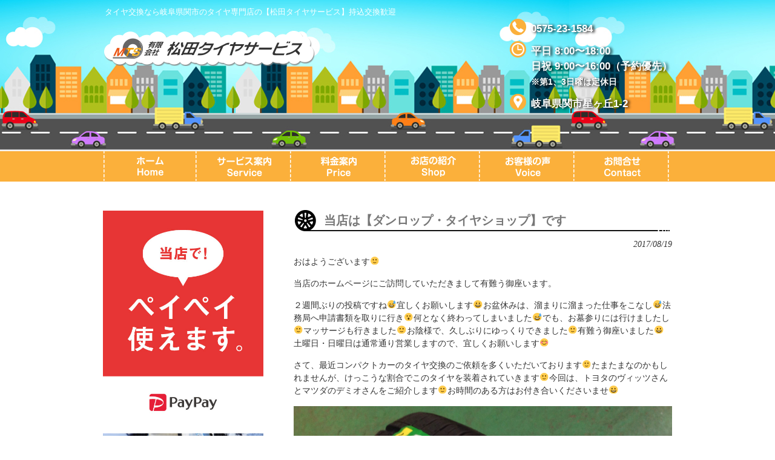

--- FILE ---
content_type: text/html; charset=UTF-8
request_url: https://matudatyre.com/%E6%A5%AD%E5%8B%99%E6%97%A5%E8%A8%98/%E5%BD%93%E5%BA%97%E3%81%AF%E3%80%90%E3%83%80%E3%83%B3%E3%83%AD%E3%83%83%E3%83%97%E3%83%BB%E3%82%BF%E3%82%A4%E3%83%A4%E3%82%B7%E3%83%A7%E3%83%83%E3%83%97%E3%80%91%E3%81%A7%E3%81%99/
body_size: 9356
content:
<!DOCTYPE html>
<html dir="ltr" lang="ja">
<head>
<meta charset="UTF-8">
<meta name="viewport" content="width=device-width, user-scalable=yes, maximum-scale=1.0, minimum-scale=1.0">

<link rel="profile" href="https://gmpg.org/xfn/11">
<link rel="stylesheet" type="text/css" media="all" href="https://matudatyre.com/wp-content/themes/mts/style.css">
<link rel="pingback" href="https://matudatyre.com/xmlrpc.php">
<!--[if lt IE 9]>
<script src="https://matudatyre.com/wp-content/themes/mts/js/html5.js"></script>
<script src="https://matudatyre.com/wp-content/themes/mts/js/css3-mediaqueries.js"></script>
<![endif]-->

		<!-- All in One SEO 4.9.3 - aioseo.com -->
		<title>当店は【ダンロップ・タイヤショップ】です | 松田タイヤサービス</title>
	<meta name="description" content="おはようございます🙂 当店のホームページにご訪問していただきまして有難う御座います。 ２週間ぶ" />
	<meta name="robots" content="max-snippet:-1, max-image-preview:large, max-video-preview:-1" />
	<meta name="author" content="matsuda"/>
	<meta name="google-site-verification" content="pOFkey2mw33ruMZPAlFQ2Q_R47rL8NfR5FXzD4jXngE" />
	<link rel="canonical" href="https://matudatyre.com/%e6%a5%ad%e5%8b%99%e6%97%a5%e8%a8%98/%e5%bd%93%e5%ba%97%e3%81%af%e3%80%90%e3%83%80%e3%83%b3%e3%83%ad%e3%83%83%e3%83%97%e3%83%bb%e3%82%bf%e3%82%a4%e3%83%a4%e3%82%b7%e3%83%a7%e3%83%83%e3%83%97%e3%80%91%e3%81%a7%e3%81%99/" />
	<meta name="generator" content="All in One SEO (AIOSEO) 4.9.3" />
		<script type="application/ld+json" class="aioseo-schema">
			{"@context":"https:\/\/schema.org","@graph":[{"@type":"Article","@id":"https:\/\/matudatyre.com\/%e6%a5%ad%e5%8b%99%e6%97%a5%e8%a8%98\/%e5%bd%93%e5%ba%97%e3%81%af%e3%80%90%e3%83%80%e3%83%b3%e3%83%ad%e3%83%83%e3%83%97%e3%83%bb%e3%82%bf%e3%82%a4%e3%83%a4%e3%82%b7%e3%83%a7%e3%83%83%e3%83%97%e3%80%91%e3%81%a7%e3%81%99\/#article","name":"\u5f53\u5e97\u306f\u3010\u30c0\u30f3\u30ed\u30c3\u30d7\u30fb\u30bf\u30a4\u30e4\u30b7\u30e7\u30c3\u30d7\u3011\u3067\u3059 | \u677e\u7530\u30bf\u30a4\u30e4\u30b5\u30fc\u30d3\u30b9","headline":"\u5f53\u5e97\u306f\u3010\u30c0\u30f3\u30ed\u30c3\u30d7\u30fb\u30bf\u30a4\u30e4\u30b7\u30e7\u30c3\u30d7\u3011\u3067\u3059","author":{"@id":"https:\/\/matudatyre.com\/author\/matsuda\/#author"},"publisher":{"@id":"https:\/\/matudatyre.com\/#organization"},"image":{"@type":"ImageObject","url":"https:\/\/matudatyre.com\/wp-content\/uploads\/2017\/08\/image-9.jpg","width":2052,"height":1532,"caption":"\u30c0\u30f3\u30ed\u30c3\u30d7\u30fb\u30bf\u30a4\u30e4\u30b7\u30e7\u30c3\u30d7\u306e\u30d1\u30cd\u30eb\u3067\u3059\u3002"},"datePublished":"2017-08-19T07:23:41+09:00","dateModified":"2017-08-19T07:23:41+09:00","inLanguage":"ja","mainEntityOfPage":{"@id":"https:\/\/matudatyre.com\/%e6%a5%ad%e5%8b%99%e6%97%a5%e8%a8%98\/%e5%bd%93%e5%ba%97%e3%81%af%e3%80%90%e3%83%80%e3%83%b3%e3%83%ad%e3%83%83%e3%83%97%e3%83%bb%e3%82%bf%e3%82%a4%e3%83%a4%e3%82%b7%e3%83%a7%e3%83%83%e3%83%97%e3%80%91%e3%81%a7%e3%81%99\/#webpage"},"isPartOf":{"@id":"https:\/\/matudatyre.com\/%e6%a5%ad%e5%8b%99%e6%97%a5%e8%a8%98\/%e5%bd%93%e5%ba%97%e3%81%af%e3%80%90%e3%83%80%e3%83%b3%e3%83%ad%e3%83%83%e3%83%97%e3%83%bb%e3%82%bf%e3%82%a4%e3%83%a4%e3%82%b7%e3%83%a7%e3%83%83%e3%83%97%e3%80%91%e3%81%a7%e3%81%99\/#webpage"},"articleSection":"\u305d\u306e\u4ed6, \u696d\u52d9\u65e5\u8a18, \u8c46\u77e5\u8b58"},{"@type":"BreadcrumbList","@id":"https:\/\/matudatyre.com\/%e6%a5%ad%e5%8b%99%e6%97%a5%e8%a8%98\/%e5%bd%93%e5%ba%97%e3%81%af%e3%80%90%e3%83%80%e3%83%b3%e3%83%ad%e3%83%83%e3%83%97%e3%83%bb%e3%82%bf%e3%82%a4%e3%83%a4%e3%82%b7%e3%83%a7%e3%83%83%e3%83%97%e3%80%91%e3%81%a7%e3%81%99\/#breadcrumblist","itemListElement":[{"@type":"ListItem","@id":"https:\/\/matudatyre.com#listItem","position":1,"name":"\u30db\u30fc\u30e0","item":"https:\/\/matudatyre.com","nextItem":{"@type":"ListItem","@id":"https:\/\/matudatyre.com\/category\/%e6%a5%ad%e5%8b%99%e6%97%a5%e8%a8%98\/#listItem","name":"\u696d\u52d9\u65e5\u8a18"}},{"@type":"ListItem","@id":"https:\/\/matudatyre.com\/category\/%e6%a5%ad%e5%8b%99%e6%97%a5%e8%a8%98\/#listItem","position":2,"name":"\u696d\u52d9\u65e5\u8a18","item":"https:\/\/matudatyre.com\/category\/%e6%a5%ad%e5%8b%99%e6%97%a5%e8%a8%98\/","nextItem":{"@type":"ListItem","@id":"https:\/\/matudatyre.com\/%e6%a5%ad%e5%8b%99%e6%97%a5%e8%a8%98\/%e5%bd%93%e5%ba%97%e3%81%af%e3%80%90%e3%83%80%e3%83%b3%e3%83%ad%e3%83%83%e3%83%97%e3%83%bb%e3%82%bf%e3%82%a4%e3%83%a4%e3%82%b7%e3%83%a7%e3%83%83%e3%83%97%e3%80%91%e3%81%a7%e3%81%99\/#listItem","name":"\u5f53\u5e97\u306f\u3010\u30c0\u30f3\u30ed\u30c3\u30d7\u30fb\u30bf\u30a4\u30e4\u30b7\u30e7\u30c3\u30d7\u3011\u3067\u3059"},"previousItem":{"@type":"ListItem","@id":"https:\/\/matudatyre.com#listItem","name":"\u30db\u30fc\u30e0"}},{"@type":"ListItem","@id":"https:\/\/matudatyre.com\/%e6%a5%ad%e5%8b%99%e6%97%a5%e8%a8%98\/%e5%bd%93%e5%ba%97%e3%81%af%e3%80%90%e3%83%80%e3%83%b3%e3%83%ad%e3%83%83%e3%83%97%e3%83%bb%e3%82%bf%e3%82%a4%e3%83%a4%e3%82%b7%e3%83%a7%e3%83%83%e3%83%97%e3%80%91%e3%81%a7%e3%81%99\/#listItem","position":3,"name":"\u5f53\u5e97\u306f\u3010\u30c0\u30f3\u30ed\u30c3\u30d7\u30fb\u30bf\u30a4\u30e4\u30b7\u30e7\u30c3\u30d7\u3011\u3067\u3059","previousItem":{"@type":"ListItem","@id":"https:\/\/matudatyre.com\/category\/%e6%a5%ad%e5%8b%99%e6%97%a5%e8%a8%98\/#listItem","name":"\u696d\u52d9\u65e5\u8a18"}}]},{"@type":"Organization","@id":"https:\/\/matudatyre.com\/#organization","name":"\u677e\u7530\u30bf\u30a4\u30e4\u30b5\u30fc\u30d3\u30b9","description":"\u30bf\u30a4\u30e4\u4ea4\u63db\u306a\u3089\u5c90\u961c\u770c\u95a2\u5e02\u306e\u30bf\u30a4\u30e4\u5c02\u9580\u5e97\u306e\u3010\u677e\u7530\u30bf\u30a4\u30e4\u30b5\u30fc\u30d3\u30b9\u3011\u6301\u8fbc\u4ea4\u63db\u6b53\u8fce","url":"https:\/\/matudatyre.com\/"},{"@type":"Person","@id":"https:\/\/matudatyre.com\/author\/matsuda\/#author","url":"https:\/\/matudatyre.com\/author\/matsuda\/","name":"matsuda","image":{"@type":"ImageObject","@id":"https:\/\/matudatyre.com\/%e6%a5%ad%e5%8b%99%e6%97%a5%e8%a8%98\/%e5%bd%93%e5%ba%97%e3%81%af%e3%80%90%e3%83%80%e3%83%b3%e3%83%ad%e3%83%83%e3%83%97%e3%83%bb%e3%82%bf%e3%82%a4%e3%83%a4%e3%82%b7%e3%83%a7%e3%83%83%e3%83%97%e3%80%91%e3%81%a7%e3%81%99\/#authorImage","url":"https:\/\/secure.gravatar.com\/avatar\/e7a18a6cf6cfb784d18b91f9ce437e89?s=96&d=mm&r=g","width":96,"height":96,"caption":"matsuda"}},{"@type":"WebPage","@id":"https:\/\/matudatyre.com\/%e6%a5%ad%e5%8b%99%e6%97%a5%e8%a8%98\/%e5%bd%93%e5%ba%97%e3%81%af%e3%80%90%e3%83%80%e3%83%b3%e3%83%ad%e3%83%83%e3%83%97%e3%83%bb%e3%82%bf%e3%82%a4%e3%83%a4%e3%82%b7%e3%83%a7%e3%83%83%e3%83%97%e3%80%91%e3%81%a7%e3%81%99\/#webpage","url":"https:\/\/matudatyre.com\/%e6%a5%ad%e5%8b%99%e6%97%a5%e8%a8%98\/%e5%bd%93%e5%ba%97%e3%81%af%e3%80%90%e3%83%80%e3%83%b3%e3%83%ad%e3%83%83%e3%83%97%e3%83%bb%e3%82%bf%e3%82%a4%e3%83%a4%e3%82%b7%e3%83%a7%e3%83%83%e3%83%97%e3%80%91%e3%81%a7%e3%81%99\/","name":"\u5f53\u5e97\u306f\u3010\u30c0\u30f3\u30ed\u30c3\u30d7\u30fb\u30bf\u30a4\u30e4\u30b7\u30e7\u30c3\u30d7\u3011\u3067\u3059 | \u677e\u7530\u30bf\u30a4\u30e4\u30b5\u30fc\u30d3\u30b9","description":"\u304a\u306f\u3088\u3046\u3054\u3056\u3044\u307e\u3059\ud83d\ude42 \u5f53\u5e97\u306e\u30db\u30fc\u30e0\u30da\u30fc\u30b8\u306b\u3054\u8a2a\u554f\u3057\u3066\u3044\u305f\u3060\u304d\u307e\u3057\u3066\u6709\u96e3\u3046\u5fa1\u5ea7\u3044\u307e\u3059\u3002 \uff12\u9031\u9593\u3076","inLanguage":"ja","isPartOf":{"@id":"https:\/\/matudatyre.com\/#website"},"breadcrumb":{"@id":"https:\/\/matudatyre.com\/%e6%a5%ad%e5%8b%99%e6%97%a5%e8%a8%98\/%e5%bd%93%e5%ba%97%e3%81%af%e3%80%90%e3%83%80%e3%83%b3%e3%83%ad%e3%83%83%e3%83%97%e3%83%bb%e3%82%bf%e3%82%a4%e3%83%a4%e3%82%b7%e3%83%a7%e3%83%83%e3%83%97%e3%80%91%e3%81%a7%e3%81%99\/#breadcrumblist"},"author":{"@id":"https:\/\/matudatyre.com\/author\/matsuda\/#author"},"creator":{"@id":"https:\/\/matudatyre.com\/author\/matsuda\/#author"},"image":{"@type":"ImageObject","url":"https:\/\/matudatyre.com\/wp-content\/uploads\/2017\/08\/image-9.jpg","@id":"https:\/\/matudatyre.com\/%e6%a5%ad%e5%8b%99%e6%97%a5%e8%a8%98\/%e5%bd%93%e5%ba%97%e3%81%af%e3%80%90%e3%83%80%e3%83%b3%e3%83%ad%e3%83%83%e3%83%97%e3%83%bb%e3%82%bf%e3%82%a4%e3%83%a4%e3%82%b7%e3%83%a7%e3%83%83%e3%83%97%e3%80%91%e3%81%a7%e3%81%99\/#mainImage","width":2052,"height":1532,"caption":"\u30c0\u30f3\u30ed\u30c3\u30d7\u30fb\u30bf\u30a4\u30e4\u30b7\u30e7\u30c3\u30d7\u306e\u30d1\u30cd\u30eb\u3067\u3059\u3002"},"primaryImageOfPage":{"@id":"https:\/\/matudatyre.com\/%e6%a5%ad%e5%8b%99%e6%97%a5%e8%a8%98\/%e5%bd%93%e5%ba%97%e3%81%af%e3%80%90%e3%83%80%e3%83%b3%e3%83%ad%e3%83%83%e3%83%97%e3%83%bb%e3%82%bf%e3%82%a4%e3%83%a4%e3%82%b7%e3%83%a7%e3%83%83%e3%83%97%e3%80%91%e3%81%a7%e3%81%99\/#mainImage"},"datePublished":"2017-08-19T07:23:41+09:00","dateModified":"2017-08-19T07:23:41+09:00"},{"@type":"WebSite","@id":"https:\/\/matudatyre.com\/#website","url":"https:\/\/matudatyre.com\/","name":"\u677e\u7530\u30bf\u30a4\u30e4\u30b5\u30fc\u30d3\u30b9","description":"\u30bf\u30a4\u30e4\u4ea4\u63db\u306a\u3089\u5c90\u961c\u770c\u95a2\u5e02\u306e\u30bf\u30a4\u30e4\u5c02\u9580\u5e97\u306e\u3010\u677e\u7530\u30bf\u30a4\u30e4\u30b5\u30fc\u30d3\u30b9\u3011\u6301\u8fbc\u4ea4\u63db\u6b53\u8fce","inLanguage":"ja","publisher":{"@id":"https:\/\/matudatyre.com\/#organization"}}]}
		</script>
		<!-- All in One SEO -->

<link rel='dns-prefetch' href='//s.w.org' />
<link rel='dns-prefetch' href='//v0.wordpress.com' />
<link rel="alternate" type="application/rss+xml" title="松田タイヤサービス &raquo; 当店は【ダンロップ・タイヤショップ】です のコメントのフィード" href="https://matudatyre.com/%e6%a5%ad%e5%8b%99%e6%97%a5%e8%a8%98/%e5%bd%93%e5%ba%97%e3%81%af%e3%80%90%e3%83%80%e3%83%b3%e3%83%ad%e3%83%83%e3%83%97%e3%83%bb%e3%82%bf%e3%82%a4%e3%83%a4%e3%82%b7%e3%83%a7%e3%83%83%e3%83%97%e3%80%91%e3%81%a7%e3%81%99/feed/" />
		<script type="text/javascript">
			window._wpemojiSettings = {"baseUrl":"https:\/\/s.w.org\/images\/core\/emoji\/13.0.1\/72x72\/","ext":".png","svgUrl":"https:\/\/s.w.org\/images\/core\/emoji\/13.0.1\/svg\/","svgExt":".svg","source":{"concatemoji":"https:\/\/matudatyre.com\/wp-includes\/js\/wp-emoji-release.min.js?ver=5272f8e950c2dc1011dcfe5ee01470e1"}};
			!function(e,a,t){var n,r,o,i=a.createElement("canvas"),p=i.getContext&&i.getContext("2d");function s(e,t){var a=String.fromCharCode;p.clearRect(0,0,i.width,i.height),p.fillText(a.apply(this,e),0,0);e=i.toDataURL();return p.clearRect(0,0,i.width,i.height),p.fillText(a.apply(this,t),0,0),e===i.toDataURL()}function c(e){var t=a.createElement("script");t.src=e,t.defer=t.type="text/javascript",a.getElementsByTagName("head")[0].appendChild(t)}for(o=Array("flag","emoji"),t.supports={everything:!0,everythingExceptFlag:!0},r=0;r<o.length;r++)t.supports[o[r]]=function(e){if(!p||!p.fillText)return!1;switch(p.textBaseline="top",p.font="600 32px Arial",e){case"flag":return s([127987,65039,8205,9895,65039],[127987,65039,8203,9895,65039])?!1:!s([55356,56826,55356,56819],[55356,56826,8203,55356,56819])&&!s([55356,57332,56128,56423,56128,56418,56128,56421,56128,56430,56128,56423,56128,56447],[55356,57332,8203,56128,56423,8203,56128,56418,8203,56128,56421,8203,56128,56430,8203,56128,56423,8203,56128,56447]);case"emoji":return!s([55357,56424,8205,55356,57212],[55357,56424,8203,55356,57212])}return!1}(o[r]),t.supports.everything=t.supports.everything&&t.supports[o[r]],"flag"!==o[r]&&(t.supports.everythingExceptFlag=t.supports.everythingExceptFlag&&t.supports[o[r]]);t.supports.everythingExceptFlag=t.supports.everythingExceptFlag&&!t.supports.flag,t.DOMReady=!1,t.readyCallback=function(){t.DOMReady=!0},t.supports.everything||(n=function(){t.readyCallback()},a.addEventListener?(a.addEventListener("DOMContentLoaded",n,!1),e.addEventListener("load",n,!1)):(e.attachEvent("onload",n),a.attachEvent("onreadystatechange",function(){"complete"===a.readyState&&t.readyCallback()})),(n=t.source||{}).concatemoji?c(n.concatemoji):n.wpemoji&&n.twemoji&&(c(n.twemoji),c(n.wpemoji)))}(window,document,window._wpemojiSettings);
		</script>
		<style type="text/css">
img.wp-smiley,
img.emoji {
	display: inline !important;
	border: none !important;
	box-shadow: none !important;
	height: 1em !important;
	width: 1em !important;
	margin: 0 .07em !important;
	vertical-align: -0.1em !important;
	background: none !important;
	padding: 0 !important;
}
</style>
	<link rel='stylesheet' id='wp-block-library-css'  href='https://matudatyre.com/wp-includes/css/dist/block-library/style.min.css?ver=5272f8e950c2dc1011dcfe5ee01470e1' type='text/css' media='all' />
<style id='wp-block-library-inline-css' type='text/css'>
.has-text-align-justify{text-align:justify;}
</style>
<link rel='stylesheet' id='aioseo/css/src/vue/standalone/blocks/table-of-contents/global.scss-css'  href='https://matudatyre.com/wp-content/plugins/all-in-one-seo-pack/dist/Lite/assets/css/table-of-contents/global.e90f6d47.css?ver=4.9.3' type='text/css' media='all' />
<link rel='stylesheet' id='mediaelement-css'  href='https://matudatyre.com/wp-includes/js/mediaelement/mediaelementplayer-legacy.min.css?ver=4.2.16' type='text/css' media='all' />
<link rel='stylesheet' id='wp-mediaelement-css'  href='https://matudatyre.com/wp-includes/js/mediaelement/wp-mediaelement.min.css?ver=5272f8e950c2dc1011dcfe5ee01470e1' type='text/css' media='all' />
<link rel='stylesheet' id='jetpack_css-css'  href='https://matudatyre.com/wp-content/plugins/jetpack/css/jetpack.css?ver=10.4.2' type='text/css' media='all' />
<link rel="https://api.w.org/" href="https://matudatyre.com/wp-json/" /><link rel="alternate" type="application/json" href="https://matudatyre.com/wp-json/wp/v2/posts/2836" /><link rel="EditURI" type="application/rsd+xml" title="RSD" href="https://matudatyre.com/xmlrpc.php?rsd" />
<link rel="wlwmanifest" type="application/wlwmanifest+xml" href="https://matudatyre.com/wp-includes/wlwmanifest.xml" /> 
<link rel='shortlink' href='https://wp.me/p6CJBA-JK' />
<link rel="alternate" type="application/json+oembed" href="https://matudatyre.com/wp-json/oembed/1.0/embed?url=https%3A%2F%2Fmatudatyre.com%2F%25e6%25a5%25ad%25e5%258b%2599%25e6%2597%25a5%25e8%25a8%2598%2F%25e5%25bd%2593%25e5%25ba%2597%25e3%2581%25af%25e3%2580%2590%25e3%2583%2580%25e3%2583%25b3%25e3%2583%25ad%25e3%2583%2583%25e3%2583%2597%25e3%2583%25bb%25e3%2582%25bf%25e3%2582%25a4%25e3%2583%25a4%25e3%2582%25b7%25e3%2583%25a7%25e3%2583%2583%25e3%2583%2597%25e3%2580%2591%25e3%2581%25a7%25e3%2581%2599%2F" />
<link rel="alternate" type="text/xml+oembed" href="https://matudatyre.com/wp-json/oembed/1.0/embed?url=https%3A%2F%2Fmatudatyre.com%2F%25e6%25a5%25ad%25e5%258b%2599%25e6%2597%25a5%25e8%25a8%2598%2F%25e5%25bd%2593%25e5%25ba%2597%25e3%2581%25af%25e3%2580%2590%25e3%2583%2580%25e3%2583%25b3%25e3%2583%25ad%25e3%2583%2583%25e3%2583%2597%25e3%2583%25bb%25e3%2582%25bf%25e3%2582%25a4%25e3%2583%25a4%25e3%2582%25b7%25e3%2583%25a7%25e3%2583%2583%25e3%2583%2597%25e3%2580%2591%25e3%2581%25a7%25e3%2581%2599%2F&#038;format=xml" />
<style type='text/css'>img#wpstats{display:none}</style>
		<script src="https://matudatyre.com/wp-content/themes/mts/js/jquery1.4.4.min.js"></script>
<script src="https://matudatyre.com/wp-content/themes/mts/js/script.js"></script>
</head>
<body data-rsssl=1>
<header id="header" role="banner" class="pchd">
	<div class="inner">
		<hgroup>
			<h1>タイヤ交換なら岐阜県関市のタイヤ専門店の【松田タイヤサービス】持込交換歓迎</h1>
      <h2><a href="https://matudatyre.com/" title="松田タイヤサービス" rel="home"><img src="https://matudatyre.com/wp-content/uploads/2015/08/logo.png" alt="松田タイヤサービス"></a></h2>
    </hgroup>
    <div class="contactInfo">
<p class="tel">0575-23-1584</p>
<p class="openTime">平日 8:00〜18:00<br />
日祝 9:00〜16:00（予約優先）<br />
<span class="teikyu">※第1、3日曜は定休日</span> </p>
<p class="address">岐阜県関市星ヶ丘1-2</p>
</div>
	</div>
</header>

  <nav id="mainNav">
    <div class="inner">
    <a class="menu" id="menu"><span>MENU</span></a>
		<div class="panel">   
    <ul><li id="menu-item-41" class="menu-item menu-item-type-post_type menu-item-object-page menu-item-home menu-item-41 has-image"><a href="https://matudatyre.com/"><span><img width="156" height="50" src="https://matudatyre.com/wp-content/uploads/2015/08/home.png" class="attachment-full size-full wp-post-image" alt="ホーム" loading="lazy" title="ホーム" onmouseover="this.src=&#039;https://matudatyre.com/wp-content/uploads/2015/08/home-on.png&#039;" onmouseout="this.src=&#039;https://matudatyre.com/wp-content/uploads/2015/08/home.png&#039;" /></span></a></li>
<li id="menu-item-35" class="menu-item menu-item-type-post_type menu-item-object-page menu-item-35 has-image"><a href="https://matudatyre.com/%e3%82%b5%e3%83%bc%e3%83%93%e3%82%b9%e6%a1%88%e5%86%85/"><span><img width="156" height="50" src="https://matudatyre.com/wp-content/uploads/2015/08/service1.png" class="attachment-full size-full wp-post-image" alt="サービス案内" loading="lazy" title="サービス案内" onmouseover="this.src=&#039;https://matudatyre.com/wp-content/uploads/2015/08/service-on.png&#039;" onmouseout="this.src=&#039;https://matudatyre.com/wp-content/uploads/2015/08/service1.png&#039;" /></span></a></li>
<li id="menu-item-36" class="menu-item menu-item-type-post_type menu-item-object-page menu-item-36 has-image"><a href="https://matudatyre.com/%e6%96%99%e9%87%91%e6%a1%88%e5%86%85/"><span><img width="156" height="50" src="https://matudatyre.com/wp-content/uploads/2015/08/price.png" class="attachment-full size-full wp-post-image" alt="料金案内" loading="lazy" title="料金案内" onmouseover="this.src=&#039;https://matudatyre.com/wp-content/uploads/2015/08/price-on.png&#039;" onmouseout="this.src=&#039;https://matudatyre.com/wp-content/uploads/2015/08/price.png&#039;" /></span></a></li>
<li id="menu-item-34" class="menu-item menu-item-type-post_type menu-item-object-page menu-item-34 has-image"><a href="https://matudatyre.com/%e3%81%8a%e5%ba%97%e3%81%ae%e7%b4%b9%e4%bb%8b/"><span><img width="156" height="50" src="https://matudatyre.com/wp-content/uploads/2015/08/shop.png" class="attachment-full size-full wp-post-image" alt="お店の紹介" loading="lazy" title="お店の紹介" onmouseover="this.src=&#039;https://matudatyre.com/wp-content/uploads/2015/08/shop-on.png&#039;" onmouseout="this.src=&#039;https://matudatyre.com/wp-content/uploads/2015/08/shop.png&#039;" /></span></a></li>
<li id="menu-item-33" class="menu-item menu-item-type-post_type menu-item-object-page menu-item-33 has-image"><a href="https://matudatyre.com/%e3%81%8a%e5%ae%a2%e6%a7%98%e3%81%ae%e5%a3%b0/"><span><img width="156" height="50" src="https://matudatyre.com/wp-content/uploads/2015/08/voice.png" class="attachment-full size-full wp-post-image" alt="お客様の声" loading="lazy" title="お客様の声" onmouseover="this.src=&#039;https://matudatyre.com/wp-content/uploads/2015/08/voice-on.png&#039;" onmouseout="this.src=&#039;https://matudatyre.com/wp-content/uploads/2015/08/voice.png&#039;" /></span></a></li>
<li id="menu-item-32" class="menu-item menu-item-type-post_type menu-item-object-page menu-item-32 has-image"><a href="https://matudatyre.com/%e3%81%8a%e5%95%8f%e5%90%88%e3%81%9b/"><span><img width="156" height="50" src="https://matudatyre.com/wp-content/uploads/2015/08/contact.png" class="attachment-full size-full wp-post-image" alt="お問合せ" loading="lazy" title="お問合せ" onmouseover="this.src=&#039;https://matudatyre.com/wp-content/uploads/2015/08/contact-on.png&#039;" onmouseout="this.src=&#039;https://matudatyre.com/wp-content/uploads/2015/08/contact.png&#039;" /></span></a></li>
</ul>   
    </div>
    </div>
  </nav><div id="wrapper">

<div id="content">
<section>
		<article id="post-2836" class="content">
	  <header>  	
      <h2 class="title first"><span>当店は【ダンロップ・タイヤショップ】です</span></h2>   
      <p class="dateLabel"><time datetime="2017-08-19">2017/08/19</time>  
    </header>
    <div class="post">
		<p>おはようございます&#x1f642;</p>
<p>当店のホームページにご訪問していただきまして有難う御座います。</p>
<p>２週間ぶりの投稿ですね&#x1f605;宜しくお願いします&#x1f600;お盆休みは、溜まりに溜まった仕事をこなし&#x1f605;法務局へ申請書類を取りに行き<span style="-webkit-tap-highlight-color: rgba(0, 0, 0, 0);">&#x1f62e;</span>何となく終わってしまいました&#x1f605;でも、お墓参りには行けましたし<span style="-webkit-tap-highlight-color: rgba(0, 0, 0, 0);">&#x1f642;マッサージも行きました&#x1f642;お陰様で、久しぶりにゆっくりできました&#x1f642;有難う御座いました&#x1f600;土曜日・日曜日は通常通り営業しますので、宜しくお願いします&#x1f60a;</span></p>
<p>さて、最近コンパクトカーのタイヤ交換のご依頼を多くいただいております&#x1f642;たまたまなのかもしれませんが、けっこうな割合でこのタイヤを装着されていきます&#x1f642;今回は、トヨタのヴィッツさんとマツダのデミオさんをご紹介します&#x1f642;お時間のある方はお付き合いくださいませ&#x1f600;</p>
<p><a href="https://matudatyre.com/wp-content/uploads/2017/08/image-4.jpg"><img loading="lazy" class="alignnone size-full wp-image-2839" src="https://matudatyre.com/wp-content/uploads/2017/08/image-4.jpg" alt="ダンロップさんのＥC2０３です。" width="2052" height="1532" srcset="https://matudatyre.com/wp-content/uploads/2017/08/image-4.jpg 2052w, https://matudatyre.com/wp-content/uploads/2017/08/image-4-300x224.jpg 300w, https://matudatyre.com/wp-content/uploads/2017/08/image-4-768x573.jpg 768w, https://matudatyre.com/wp-content/uploads/2017/08/image-4-1024x765.jpg 1024w, https://matudatyre.com/wp-content/uploads/2017/08/image-4-134x100.jpg 134w" sizes="(max-width: 2052px) 100vw, 2052px" /></a></p>
<p>ダンロップさんの【長く持つ低燃費タイヤ】ＥＣ２０３&#x1f642;転がり抵抗が良く、タイヤも長持ち&#x1f642;特に、小回りがきくコンパクトカーに相性の良いタイヤですね&#x1f600;今まで、数多くのおクルマに装着させていただきましたが、やっぱり長持ち&#x1f600;お客様の評判も良く、松田もオススメするタイヤで御座います&#x1f600;</p>
<p><a href="https://matudatyre.com/wp-content/uploads/2017/08/image-5.jpg"><img loading="lazy" class="alignnone size-full wp-image-2840" src="https://matudatyre.com/wp-content/uploads/2017/08/image-5.jpg" alt="トヨタのヴィッツさんに取り付けしました。" width="2052" height="1532" srcset="https://matudatyre.com/wp-content/uploads/2017/08/image-5.jpg 2052w, https://matudatyre.com/wp-content/uploads/2017/08/image-5-300x224.jpg 300w, https://matudatyre.com/wp-content/uploads/2017/08/image-5-768x573.jpg 768w, https://matudatyre.com/wp-content/uploads/2017/08/image-5-1024x765.jpg 1024w, https://matudatyre.com/wp-content/uploads/2017/08/image-5-134x100.jpg 134w" sizes="(max-width: 2052px) 100vw, 2052px" /></a></p>
<p><a href="https://matudatyre.com/wp-content/uploads/2017/08/image-6.jpg"><img loading="lazy" class="alignnone size-full wp-image-2841" src="https://matudatyre.com/wp-content/uploads/2017/08/image-6.jpg" alt="トヨタのヴィッツさんに取り付けしました。" width="2052" height="1532" srcset="https://matudatyre.com/wp-content/uploads/2017/08/image-6.jpg 2052w, https://matudatyre.com/wp-content/uploads/2017/08/image-6-300x224.jpg 300w, https://matudatyre.com/wp-content/uploads/2017/08/image-6-768x573.jpg 768w, https://matudatyre.com/wp-content/uploads/2017/08/image-6-1024x765.jpg 1024w, https://matudatyre.com/wp-content/uploads/2017/08/image-6-134x100.jpg 134w" sizes="(max-width: 2052px) 100vw, 2052px" /></a></p>
<p>トヨタのヴィッツさんにご装置&#x1f600;相性バツグンですね&#x1f600;有難う御座いました&#x1f60a;</p>
<p><a href="https://matudatyre.com/wp-content/uploads/2017/08/image-7.jpg"><img loading="lazy" class="alignnone size-full wp-image-2842" src="https://matudatyre.com/wp-content/uploads/2017/08/image-7.jpg" alt="マツダのデミオさんにＥC2０３を取り付けしました。" width="2052" height="1532" srcset="https://matudatyre.com/wp-content/uploads/2017/08/image-7.jpg 2052w, https://matudatyre.com/wp-content/uploads/2017/08/image-7-300x224.jpg 300w, https://matudatyre.com/wp-content/uploads/2017/08/image-7-768x573.jpg 768w, https://matudatyre.com/wp-content/uploads/2017/08/image-7-1024x765.jpg 1024w, https://matudatyre.com/wp-content/uploads/2017/08/image-7-134x100.jpg 134w" sizes="(max-width: 2052px) 100vw, 2052px" /></a></p>
<p><a href="https://matudatyre.com/wp-content/uploads/2017/08/image-8.jpg"><img loading="lazy" class="alignnone size-full wp-image-2843" src="https://matudatyre.com/wp-content/uploads/2017/08/image-8.jpg" alt="マツダのデミオさんにＥC2０３を取り付けしました。" width="2052" height="1532" srcset="https://matudatyre.com/wp-content/uploads/2017/08/image-8.jpg 2052w, https://matudatyre.com/wp-content/uploads/2017/08/image-8-300x224.jpg 300w, https://matudatyre.com/wp-content/uploads/2017/08/image-8-768x573.jpg 768w, https://matudatyre.com/wp-content/uploads/2017/08/image-8-1024x765.jpg 1024w, https://matudatyre.com/wp-content/uploads/2017/08/image-8-134x100.jpg 134w" sizes="(max-width: 2052px) 100vw, 2052px" /></a></p>
<p>マツダのデミオさんも、ダンロップさんのＥＣ２０３を&#x1f600;これで安心して乗っていただけますね&#x1f600;有難う御座いました&#x1f60a;</p>
<p>最近のコンパクトカーは、ハンドルの取り回しも良く、特にフロントのタイヤが早く減る傾向にあります<span style="-webkit-tap-highlight-color: rgba(0, 0, 0, 0);">ね&#x1f62e;しっかりしたタイヤを選びたいものです&#x1f642;</span>今回、ご紹介しましたダンロップさんのＥＣ２０３&#x1f642;【長く持つ低燃費タイヤ】がうたい文句で御座います&#x1f642;派手さはありませんが、良いタイヤですので、交換の際には候補に入れてみてください&#x1f600;コンパクトカーはもちろん、軽自動車から、ハイブリッド車まで、幅広く対応できるタイヤでも御座います&#x1f642;当店は、【ダンロップ・タイヤショップ】です&#x1f642;分からない事が御座いましたら、お気軽にお問い合わせくださいませ&#x1f600;また、国産各メーカの取り扱いも御座いますので、ぜひタイヤ交換の際には、一度ご相談ください&#x1f600;</p>
<p>今日も暑くなるみたいですね&#x1f62e;どなた様も熱中症に気をつけてお過ごしください&#x1f642;関市にあります、松田タイヤは気合いだけは&#x1f605;入っております&#x1f600;またその気合いが空回りするのも、松田タイヤで御座います&#x1f605;皆様のご来店スタッフ一同お待ちしております&#x1f60a;</p>
<p>&nbsp;</p>
<p>&nbsp;</p>
    </div>
     
  </article>
	  <div class="pagenav">
			<span class="prev"><a href="https://matudatyre.com/%e6%a5%ad%e5%8b%99%e6%97%a5%e8%a8%98/%e7%a9%ba%e6%b0%97%e5%9c%a7%e3%80%90xl%e3%80%91%e3%81%ab%e3%81%94%e6%b3%a8%e6%84%8f%e3%82%92/" rel="prev">&laquo; 前のページ</a></span>          
			<span class="next"><a href="https://matudatyre.com/%e6%a5%ad%e5%8b%99%e6%97%a5%e8%a8%98/%e6%87%90%e3%81%8b%e3%81%97%e3%81%ae%e5%90%8d%e8%bb%8a%e3%80%90%e3%82%bd%e3%82%a2%e3%83%a9%e3%80%91%e3%81%95%e3%82%93%e3%81%94%e6%9d%a5%e5%ba%97%e3%81%a7%e3%81%99%e3%80%82/" rel="next">次のページ &raquo;</a></span>
	</div>
  </section>
  
	</div><!-- / content -->
  <aside id="sidebar">
        
	<section id="text-4" class="widget widget_text">			<div class="textwidget"><div class="sidebox"><img src="https://matudatyre.com/wp-content/uploads/2020/08/paypay.jpg" alt="PAYPAY使えます！" width="100%" height="auto" class="aligncenter size-full wp-image-2106" /></div>

<div class="sidebox"><a href="https://matudatyre.com/%e3%82%b9%e3%82%bf%e3%83%83%e3%83%89%e3%83%ac%e3%82%b9%e3%82%bf%e3%82%a4%e3%83%a4/"><img src="https://matudatyre.com/wp-content/uploads/2025/11/2025st-side.jpg" alt="2025年　冬タイヤ続々入荷中！" width="100%" height="auto" class="aligncenter size-full wp-image-2106" /></a></div>

<div class="sidebox"><a href="/mamechisiki/" ><img src="https://matudatyre.com/wp-content/uploads/2015/08/hakase-side.png" alt="タイヤなの役に立つ豆知識" width="265" height="150" class="aligncenter size-full wp-image-157" /></a></div>
<div class="sidebox"><a href="/持込について/" ><img src="https://matudatyre.com/wp-content/uploads/2015/08/mochikomi-side.png" alt="持ち込みのタイヤのお取り付け大歓迎" width="265" height="150" class="aligncenter size-full wp-image-158" /></a></div>
<div class="sidebox"><a href="https://matudatyre.com/%e4%bb%a3%e8%bb%8a%e8%b2%b8%e5%87%ba%e3%82%b5%e3%83%bc%e3%83%93%e3%82%b9/"><img src="https://matudatyre.com/wp-content/uploads/2015/08/daisya-side.jpg" alt="daisya-side" width="265" height="150" class="aligncenter size-full wp-image-410" /></a></div>
<div class="sidebox"><a href="/取り扱いブランド/" ><img src="https://matudatyre.com/wp-content/uploads/2015/08/bland.jpg" alt="取扱ブランド" width="265" height="150" class="aligncenter size-full wp-image-65" /></a></div>
<div class="sidebox"><a href="https://matudatyre.com/%e3%82%88%e3%81%8f%e3%81%82%e3%82%8b%e8%b3%aa%e5%95%8f/"><img src="https://matudatyre.com/wp-content/uploads/2015/08/faq.jpg" alt="よくある質問" width="265" height="150" class="aligncenter size-full wp-image-68" /></a></div>

<div class="sidebox"><a href="https://matudatyre.com/%e4%bc%9a%e7%a4%be%e6%a6%82%e8%a6%81/"><img src="https://matudatyre.com/wp-content/uploads/2015/08/company.jpg" alt="会社概要" width="265" height="100" class="aligncenter size-full wp-image-67" /></a></div></div>
		</section><section id="text-5" class="widget widget_text">			<div class="textwidget"><div class="side-center  t-none"><div id="fb-root"></div>
<script>(function(d, s, id) {
  var js, fjs = d.getElementsByTagName(s)[0];
  if (d.getElementById(id)) return;
  js = d.createElement(s); js.id = id;
  js.src = "//connect.facebook.net/ja_JP/sdk.js#xfbml=1&version=v2.4&appId=818318918235380";
  fjs.parentNode.insertBefore(js, fjs);
}(document, 'script', 'facebook-jssdk'));</script>
<div class="fb-page" data-href="https://www.facebook.com/pages/%E6%9C%89%E9%99%90%E4%BC%9A%E7%A4%BE%E6%9D%BE%E7%94%B0%E3%82%BF%E3%82%A4%E3%83%A4%E3%82%B5%E3%83%BC%E3%83%93%E3%82%B9/141963086139415?skip_nax_wizard=true&amp;ref_type=pages_you_admin" data-width="265" data-height="500" data-small-header="false" data-adapt-container-width="true" data-hide-cover="false" data-show-facepile="true" data-show-posts="true"><div class="fb-xfbml-parse-ignore"><blockquote cite="https://www.facebook.com/pages/%E6%9C%89%E9%99%90%E4%BC%9A%E7%A4%BE%E6%9D%BE%E7%94%B0%E3%82%BF%E3%82%A4%E3%83%A4%E3%82%B5%E3%83%BC%E3%83%93%E3%82%B9/141963086139415?skip_nax_wizard=true&amp;ref_type=pages_you_admin"><a href="https://www.facebook.com/pages/%E6%9C%89%E9%99%90%E4%BC%9A%E7%A4%BE%E6%9D%BE%E7%94%B0%E3%82%BF%E3%82%A4%E3%83%A4%E3%82%B5%E3%83%BC%E3%83%93%E3%82%B9/141963086139415?skip_nax_wizard=true&amp;ref_type=pages_you_admin">有限会社松田タイヤサービス</a></blockquote></div></div>

<div class="sidebox pc-none"><a href="https://www.facebook.com/pages/%E6%9C%89%E9%99%90%E4%BC%9A%E7%A4%BE%E6%9D%BE%E7%94%B0%E3%82%BF%E3%82%A4%E3%83%A4%E3%82%B5%E3%83%BC%E3%83%93%E3%82%B9/141963086139415" target="_blank" rel="noopener"><img src="https://matudatyre.com/wp-content/uploads/2015/08/fac.png" alt="松田タイヤサービスのFACEBOOKへのリンク" width="265" height="100" class="aligncenter size-full wp-image-488" /></a>
</div>

<div class="sidebox"><a href="https://twitter.com/mtsseki" target="_blank" rel="noopener"><img src="https://matudatyre.com/wp-content/uploads/2015/08/twitter.png" alt="松田タイヤサービスのTwitterへのリンク" width="265" height="100" class="aligncenter size-full wp-image-486" /></a></div>
<a class="twitter-timeline" href="https://twitter.com/mtsseki" data-widget-id="637228856634544128">@mtssekiさんのツイート</a>
<script>!function(d,s,id){var js,fjs=d.getElementsByTagName(s)[0],p=/^http:/.test(d.location)?'http':'https';if(!d.getElementById(id)){js=d.createElement(s);js.id=id;js.src=p+"://platform.twitter.com/widgets.js";fjs.parentNode.insertBefore(js,fjs);}}(document,"script","twitter-wjs");</script>
<div class="sidebox"><a href="https://plus.google.com/u/3/b/117065102191185431055" target="_blank" rel="noopener"><img src="https://matudatyre.com/wp-content/uploads/2015/08/google-.png" alt="松田タイヤサービスのGoogle+へのリンク" width="265" height="100" class="aligncenter size-full wp-image-487" /></a></div>


</div></div>
		</section>  
  <h3 class="contact"><img src="https://matudatyre.com/images/shop-side.png" alt="ショップ案内" width="200px"></h3>
<div class="contactInfo">
<p class="tel nos">0575-23-1584</p>
<p class="openTime nos">平日 8:00〜18:00<br />
日祝 9:00〜16:00（予約優先）<br />
<span class="teikyu">※第1、3日曜は定休日</span> </p>
<p class="address nos">岐阜県関市星ヶ丘1-2</p>
</div>
<div class="side-center">
<iframe src="https://www.google.com/maps/embed?pb=!1m18!1m12!1m3!1d3248.542815680269!2d136.88006473667028!3d35.490853864357256!2m3!1f0!2f0!3f0!3m2!1i1024!2i768!4f13.1!3m3!1m2!1s0x600301365e49f1bd%3A0xf22512e100a41c2!2z5p2-55Sw44K_44Kk44Ok44K144O844OT44K5!5e0!3m2!1sja!2sjp!4v1438589120234" width="265" height="265" frameborder="0" style="border:0" allowfullscreen></iframe>
</div>
</aside>
</div>
<!-- / wrapper -->

<footer id="footer">
	<div class="inner">
  <p id="footerLogo"><a href="https://matudatyre.com/" title="松田タイヤサービス" rel="home"><img src="https://matudatyre.com/wp-content/uploads/2015/08/logo.png" alt="松田タイヤサービス"></a></p>
	<ul><li id="menu-item-390" class="menu-item menu-item-type-post_type menu-item-object-page menu-item-390"><a href="https://matudatyre.com/%e4%bc%9a%e7%a4%be%e6%a6%82%e8%a6%81/">会社概要</a></li>
<li id="menu-item-388" class="menu-item menu-item-type-post_type menu-item-object-page menu-item-388"><a href="https://matudatyre.com/%e3%82%b5%e3%82%a4%e3%83%88%e3%83%9e%e3%83%83%e3%83%97/">サイトマップ</a></li>
<li id="menu-item-389" class="menu-item menu-item-type-post_type menu-item-object-page menu-item-389"><a href="https://matudatyre.com/%e3%83%97%e3%83%a9%e3%82%a4%e3%83%90%e3%82%b7%e3%83%bc%e3%83%9d%e3%83%aa%e3%82%b7%e3%83%bc/">プライバシーポリシー</a></li>
</ul>	<p id="copyright">Copyright &copy; 2026 松田タイヤサービス All rights Reserved.</p>
  </div>
</footer>
	<!-- / footer -->

		<style>
			:root {
				-webkit-user-select: none;
				-webkit-touch-callout: none;
				-ms-user-select: none;
				-moz-user-select: none;
				user-select: none;
			}
		</style>
		<script type="text/javascript">
			/*<![CDATA[*/
			document.oncontextmenu = function(event) {
				if (event.target.tagName != 'INPUT' && event.target.tagName != 'TEXTAREA') {
					event.preventDefault();
				}
			};
			document.ondragstart = function() {
				if (event.target.tagName != 'INPUT' && event.target.tagName != 'TEXTAREA') {
					event.preventDefault();
				}
			};
			/*]]>*/
		</script>
		<script type='text/javascript' src='https://matudatyre.com/wp-includes/js/wp-embed.min.js?ver=5272f8e950c2dc1011dcfe5ee01470e1' id='wp-embed-js'></script>
<script src='https://stats.wp.com/e-202605.js' defer></script>
<script>
	_stq = window._stq || [];
	_stq.push([ 'view', {v:'ext',j:'1:10.4.2',blog:'97889790',post:'2836',tz:'9',srv:'matudatyre.com'} ]);
	_stq.push([ 'clickTrackerInit', '97889790', '2836' ]);
</script>
</body>
</html>